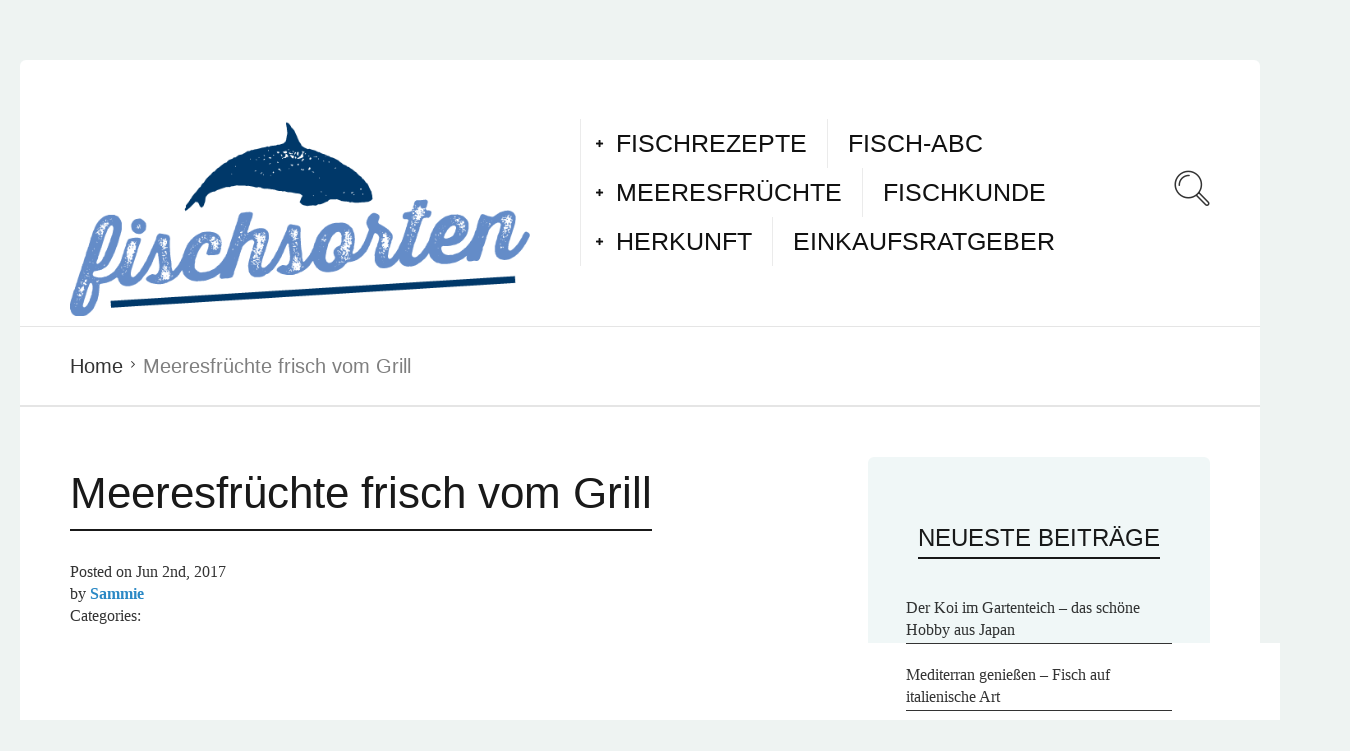

--- FILE ---
content_type: text/css
request_url: https://www.fischsorten.de/wp-content/themes/neptube-by-osetin-child/style.css?ver=6.4.2
body_size: 387
content:
/*
Theme Name: Neptune by Osetin Child
Theme URI: http://neptune.pinsupreme.com
Author: Tamik Soziev
Author URI: http://soziev.com/
Template: neptune-by-osetin
Description: Child of Gorgeous Photography Portfolio & Blog WordPress theme for creative bloggers and photographers.
Version: 1.0.0
License:
License URI:
Tags:
Text Domain: neptune-by-osetin-child
*/

.single article.post .single-post-meta, .single article.page .single-post-meta {
    border-bottom: 1px dashed rgba(0, 0, 0, 0.3);
    display: none;
    font-size: 14px;
    margin-bottom: 2em;
    margin-top: 10px;
    padding-bottom: 10px;
}

.single-post-about-author{
	display: none;
	}